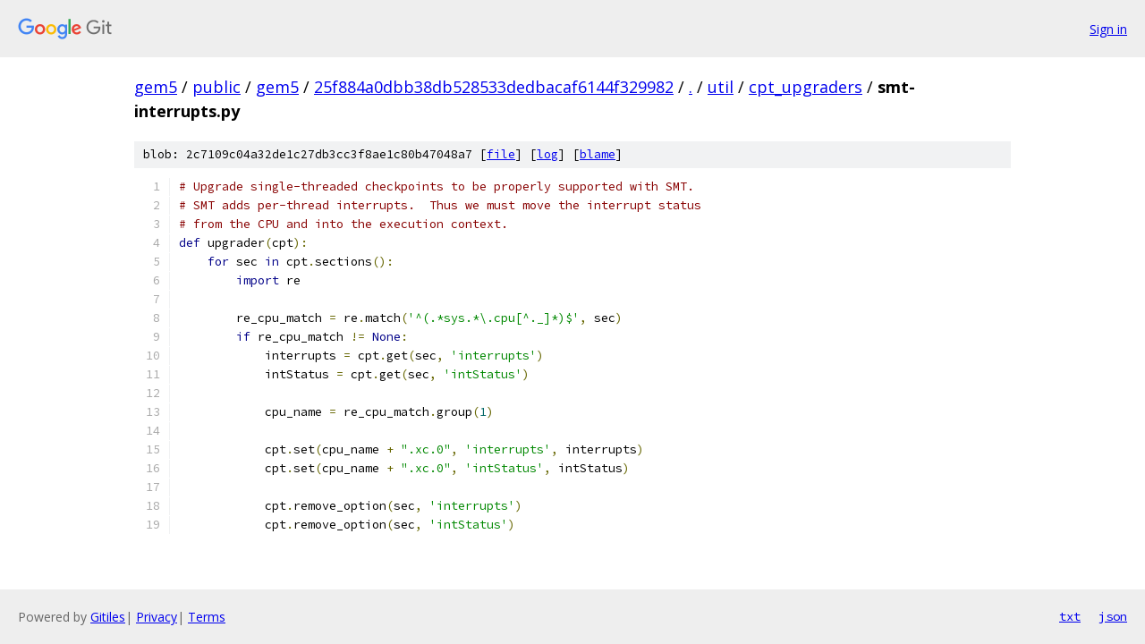

--- FILE ---
content_type: text/html; charset=utf-8
request_url: https://gem5.googlesource.com/public/gem5/+/25f884a0dbb38db528533dedbacaf6144f329982/util/cpt_upgraders/smt-interrupts.py
body_size: 1463
content:
<!DOCTYPE html><html lang="en"><head><meta charset="utf-8"><meta name="viewport" content="width=device-width, initial-scale=1"><title>util/cpt_upgraders/smt-interrupts.py - public/gem5 - Git at Google</title><link rel="stylesheet" type="text/css" href="/+static/base.css"><link rel="stylesheet" type="text/css" href="/+static/prettify/prettify.css"><!-- default customHeadTagPart --></head><body class="Site"><header class="Site-header"><div class="Header"><a class="Header-image" href="/"><img src="//www.gstatic.com/images/branding/lockups/2x/lockup_git_color_108x24dp.png" width="108" height="24" alt="Google Git"></a><div class="Header-menu"> <a class="Header-menuItem" href="https://accounts.google.com/AccountChooser?faa=1&amp;continue=https://gem5.googlesource.com/login/public/gem5/%2B/25f884a0dbb38db528533dedbacaf6144f329982/util/cpt_upgraders/smt-interrupts.py">Sign in</a> </div></div></header><div class="Site-content"><div class="Container "><div class="Breadcrumbs"><a class="Breadcrumbs-crumb" href="/?format=HTML">gem5</a> / <a class="Breadcrumbs-crumb" href="/public/">public</a> / <a class="Breadcrumbs-crumb" href="/public/gem5/">gem5</a> / <a class="Breadcrumbs-crumb" href="/public/gem5/+/25f884a0dbb38db528533dedbacaf6144f329982">25f884a0dbb38db528533dedbacaf6144f329982</a> / <a class="Breadcrumbs-crumb" href="/public/gem5/+/25f884a0dbb38db528533dedbacaf6144f329982/">.</a> / <a class="Breadcrumbs-crumb" href="/public/gem5/+/25f884a0dbb38db528533dedbacaf6144f329982/util">util</a> / <a class="Breadcrumbs-crumb" href="/public/gem5/+/25f884a0dbb38db528533dedbacaf6144f329982/util/cpt_upgraders">cpt_upgraders</a> / <span class="Breadcrumbs-crumb">smt-interrupts.py</span></div><div class="u-sha1 u-monospace BlobSha1">blob: 2c7109c04a32de1c27db3cc3f8ae1c80b47048a7 [<a href="/public/gem5/+/25f884a0dbb38db528533dedbacaf6144f329982/util/cpt_upgraders/smt-interrupts.py">file</a>] [<a href="/public/gem5/+log/25f884a0dbb38db528533dedbacaf6144f329982/util/cpt_upgraders/smt-interrupts.py">log</a>] [<a href="/public/gem5/+blame/25f884a0dbb38db528533dedbacaf6144f329982/util/cpt_upgraders/smt-interrupts.py">blame</a>]</div><table class="FileContents"><tr class="u-pre u-monospace FileContents-line"><td class="u-lineNum u-noSelect FileContents-lineNum" data-line-number="1"></td><td class="FileContents-lineContents" id="1"><span class="com"># Upgrade single-threaded checkpoints to be properly supported with SMT.</span></td></tr><tr class="u-pre u-monospace FileContents-line"><td class="u-lineNum u-noSelect FileContents-lineNum" data-line-number="2"></td><td class="FileContents-lineContents" id="2"><span class="com"># SMT adds per-thread interrupts.  Thus we must move the interrupt status</span></td></tr><tr class="u-pre u-monospace FileContents-line"><td class="u-lineNum u-noSelect FileContents-lineNum" data-line-number="3"></td><td class="FileContents-lineContents" id="3"><span class="com"># from the CPU and into the execution context.</span></td></tr><tr class="u-pre u-monospace FileContents-line"><td class="u-lineNum u-noSelect FileContents-lineNum" data-line-number="4"></td><td class="FileContents-lineContents" id="4"><span class="kwd">def</span><span class="pln"> upgrader</span><span class="pun">(</span><span class="pln">cpt</span><span class="pun">):</span></td></tr><tr class="u-pre u-monospace FileContents-line"><td class="u-lineNum u-noSelect FileContents-lineNum" data-line-number="5"></td><td class="FileContents-lineContents" id="5"><span class="pln">    </span><span class="kwd">for</span><span class="pln"> sec </span><span class="kwd">in</span><span class="pln"> cpt</span><span class="pun">.</span><span class="pln">sections</span><span class="pun">():</span></td></tr><tr class="u-pre u-monospace FileContents-line"><td class="u-lineNum u-noSelect FileContents-lineNum" data-line-number="6"></td><td class="FileContents-lineContents" id="6"><span class="pln">        </span><span class="kwd">import</span><span class="pln"> re</span></td></tr><tr class="u-pre u-monospace FileContents-line"><td class="u-lineNum u-noSelect FileContents-lineNum" data-line-number="7"></td><td class="FileContents-lineContents" id="7"></td></tr><tr class="u-pre u-monospace FileContents-line"><td class="u-lineNum u-noSelect FileContents-lineNum" data-line-number="8"></td><td class="FileContents-lineContents" id="8"><span class="pln">        re_cpu_match </span><span class="pun">=</span><span class="pln"> re</span><span class="pun">.</span><span class="pln">match</span><span class="pun">(</span><span class="str">&#39;^(.*sys.*\.cpu[^._]*)$&#39;</span><span class="pun">,</span><span class="pln"> sec</span><span class="pun">)</span></td></tr><tr class="u-pre u-monospace FileContents-line"><td class="u-lineNum u-noSelect FileContents-lineNum" data-line-number="9"></td><td class="FileContents-lineContents" id="9"><span class="pln">        </span><span class="kwd">if</span><span class="pln"> re_cpu_match </span><span class="pun">!=</span><span class="pln"> </span><span class="kwd">None</span><span class="pun">:</span></td></tr><tr class="u-pre u-monospace FileContents-line"><td class="u-lineNum u-noSelect FileContents-lineNum" data-line-number="10"></td><td class="FileContents-lineContents" id="10"><span class="pln">            interrupts </span><span class="pun">=</span><span class="pln"> cpt</span><span class="pun">.</span><span class="pln">get</span><span class="pun">(</span><span class="pln">sec</span><span class="pun">,</span><span class="pln"> </span><span class="str">&#39;interrupts&#39;</span><span class="pun">)</span></td></tr><tr class="u-pre u-monospace FileContents-line"><td class="u-lineNum u-noSelect FileContents-lineNum" data-line-number="11"></td><td class="FileContents-lineContents" id="11"><span class="pln">            intStatus </span><span class="pun">=</span><span class="pln"> cpt</span><span class="pun">.</span><span class="pln">get</span><span class="pun">(</span><span class="pln">sec</span><span class="pun">,</span><span class="pln"> </span><span class="str">&#39;intStatus&#39;</span><span class="pun">)</span></td></tr><tr class="u-pre u-monospace FileContents-line"><td class="u-lineNum u-noSelect FileContents-lineNum" data-line-number="12"></td><td class="FileContents-lineContents" id="12"></td></tr><tr class="u-pre u-monospace FileContents-line"><td class="u-lineNum u-noSelect FileContents-lineNum" data-line-number="13"></td><td class="FileContents-lineContents" id="13"><span class="pln">            cpu_name </span><span class="pun">=</span><span class="pln"> re_cpu_match</span><span class="pun">.</span><span class="pln">group</span><span class="pun">(</span><span class="lit">1</span><span class="pun">)</span></td></tr><tr class="u-pre u-monospace FileContents-line"><td class="u-lineNum u-noSelect FileContents-lineNum" data-line-number="14"></td><td class="FileContents-lineContents" id="14"></td></tr><tr class="u-pre u-monospace FileContents-line"><td class="u-lineNum u-noSelect FileContents-lineNum" data-line-number="15"></td><td class="FileContents-lineContents" id="15"><span class="pln">            cpt</span><span class="pun">.</span><span class="pln">set</span><span class="pun">(</span><span class="pln">cpu_name </span><span class="pun">+</span><span class="pln"> </span><span class="str">&quot;.xc.0&quot;</span><span class="pun">,</span><span class="pln"> </span><span class="str">&#39;interrupts&#39;</span><span class="pun">,</span><span class="pln"> interrupts</span><span class="pun">)</span></td></tr><tr class="u-pre u-monospace FileContents-line"><td class="u-lineNum u-noSelect FileContents-lineNum" data-line-number="16"></td><td class="FileContents-lineContents" id="16"><span class="pln">            cpt</span><span class="pun">.</span><span class="pln">set</span><span class="pun">(</span><span class="pln">cpu_name </span><span class="pun">+</span><span class="pln"> </span><span class="str">&quot;.xc.0&quot;</span><span class="pun">,</span><span class="pln"> </span><span class="str">&#39;intStatus&#39;</span><span class="pun">,</span><span class="pln"> intStatus</span><span class="pun">)</span></td></tr><tr class="u-pre u-monospace FileContents-line"><td class="u-lineNum u-noSelect FileContents-lineNum" data-line-number="17"></td><td class="FileContents-lineContents" id="17"></td></tr><tr class="u-pre u-monospace FileContents-line"><td class="u-lineNum u-noSelect FileContents-lineNum" data-line-number="18"></td><td class="FileContents-lineContents" id="18"><span class="pln">            cpt</span><span class="pun">.</span><span class="pln">remove_option</span><span class="pun">(</span><span class="pln">sec</span><span class="pun">,</span><span class="pln"> </span><span class="str">&#39;interrupts&#39;</span><span class="pun">)</span></td></tr><tr class="u-pre u-monospace FileContents-line"><td class="u-lineNum u-noSelect FileContents-lineNum" data-line-number="19"></td><td class="FileContents-lineContents" id="19"><span class="pln">            cpt</span><span class="pun">.</span><span class="pln">remove_option</span><span class="pun">(</span><span class="pln">sec</span><span class="pun">,</span><span class="pln"> </span><span class="str">&#39;intStatus&#39;</span><span class="pun">)</span></td></tr></table><script nonce="gO3w1wIztsDu944sl85oNQ">for (let lineNumEl of document.querySelectorAll('td.u-lineNum')) {lineNumEl.onclick = () => {window.location.hash = `#${lineNumEl.getAttribute('data-line-number')}`;};}</script></div> <!-- Container --></div> <!-- Site-content --><footer class="Site-footer"><div class="Footer"><span class="Footer-poweredBy">Powered by <a href="https://gerrit.googlesource.com/gitiles/">Gitiles</a>| <a href="https://policies.google.com/privacy">Privacy</a>| <a href="https://policies.google.com/terms">Terms</a></span><span class="Footer-formats"><a class="u-monospace Footer-formatsItem" href="?format=TEXT">txt</a> <a class="u-monospace Footer-formatsItem" href="?format=JSON">json</a></span></div></footer></body></html>